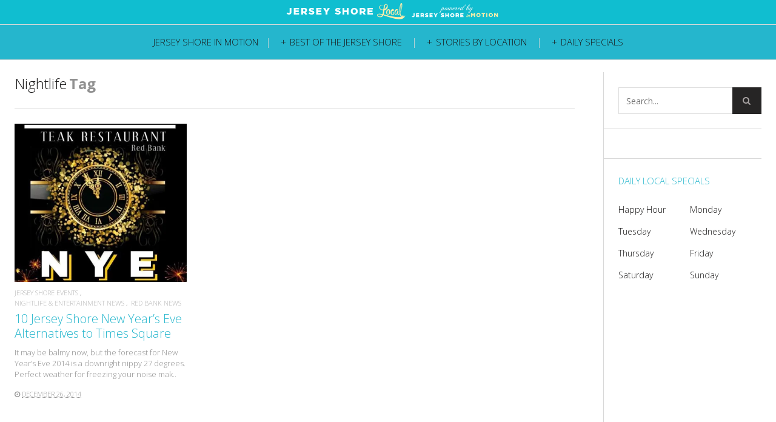

--- FILE ---
content_type: text/html; charset=UTF-8
request_url: https://blog.jerseyshoreinmotion.com/tag/nightlife/
body_size: 13024
content:
<!DOCTYPE html>
<!--[if lt IE 7]>
<html class="lt-ie9 lt-ie8 lt-ie7" lang="en-US"
 xmlns:fb="http://ogp.me/ns/fb#" itemscope itemtype="http://schema.org/WebPage"> <![endif]-->
<!--[if IE 7]>
<html class="lt-ie9 lt-ie8" lang="en-US"
 xmlns:fb="http://ogp.me/ns/fb#" itemscope itemtype="http://schema.org/WebPage"> <![endif]-->
<!--[if IE 8]>
<html class="lt-ie9" lang="en-US"
 xmlns:fb="http://ogp.me/ns/fb#" itemscope itemtype="http://schema.org/WebPage"> <![endif]-->
<!--[if IE 9]>
<html class="ie9" lang="en-US"
 xmlns:fb="http://ogp.me/ns/fb#" itemscope itemtype="http://schema.org/WebPage"> <![endif]-->
<!--[if gt IE 9]><!-->
<html lang="en-US"
 xmlns:fb="http://ogp.me/ns/fb#" itemscope itemtype="http://schema.org/WebPage"> <!--<![endif]-->
<head>
	<meta http-equiv="content-type" content="text/html; charset=UTF-8">
	<meta charset="UTF-8">
	<meta name="viewport" content="width=device-width, initial-scale=1">
	<meta http-equiv="X-UA-Compatible" content="IE=edge,chrome=1">
	<meta name="HandheldFriendly" content="True">
	<meta name="apple-touch-fullscreen" content="yes"/>
	<meta name="MobileOptimized" content="320">
	<meta name="apple-itunes-app" content="app-id=1199186389">
	<title>Nightlife Archives - Jersey Shore InMotion</title>
	<link rel="profile" href="http://gmpg.org/xfn/11">
	<link rel="pingback" href="https://blog.jerseyshoreinmotion.com/xmlrpc.php">
	<link href="https://fonts.googleapis.com" rel="preconnect" crossorigin><link href="https://fonts.gstatic.com" rel="preconnect" crossorigin><meta name='robots' content='index, follow, max-image-preview:large, max-snippet:-1, max-video-preview:-1' />
	<style>img:is([sizes="auto" i], [sizes^="auto," i]) { contain-intrinsic-size: 3000px 1500px }</style>
	
	<!-- This site is optimized with the Yoast SEO plugin v25.7 - https://yoast.com/wordpress/plugins/seo/ -->
	<link rel="canonical" href="https://blog.jerseyshoreinmotion.com/tag/nightlife/" />
	<meta property="og:locale" content="en_US" />
	<meta property="og:type" content="article" />
	<meta property="og:title" content="Nightlife Archives - Jersey Shore InMotion" />
	<meta property="og:url" content="https://www.jerseyshoreinmotion.com/News/tag/nightlife/" />
	<meta property="og:site_name" content="Jersey Shore InMotion" />
	<script type="application/ld+json" class="yoast-schema-graph">{"@context":"https://schema.org","@graph":[{"@type":"CollectionPage","@id":"https://blog.jerseyshoreinmotion.com/tag/nightlife/","url":"https://blog.jerseyshoreinmotion.com/tag/nightlife/","name":"Nightlife Archives - Jersey Shore InMotion","isPartOf":{"@id":"https://blog.jerseyshoreinmotion.com/#website"},"primaryImageOfPage":{"@id":"https://blog.jerseyshoreinmotion.com/tag/nightlife/#primaryimage"},"image":{"@id":"https://blog.jerseyshoreinmotion.com/tag/nightlife/#primaryimage"},"thumbnailUrl":"https://i0.wp.com/blog.jerseyshoreinmotion.com/wp-content/uploads/2014/12/10649664_10153001872628338_1776282905574854689_n1-e1419624989289.jpg?fit=598%2C549&ssl=1","breadcrumb":{"@id":"https://blog.jerseyshoreinmotion.com/tag/nightlife/#breadcrumb"},"inLanguage":"en-US"},{"@type":"ImageObject","inLanguage":"en-US","@id":"https://blog.jerseyshoreinmotion.com/tag/nightlife/#primaryimage","url":"https://i0.wp.com/blog.jerseyshoreinmotion.com/wp-content/uploads/2014/12/10649664_10153001872628338_1776282905574854689_n1-e1419624989289.jpg?fit=598%2C549&ssl=1","contentUrl":"https://i0.wp.com/blog.jerseyshoreinmotion.com/wp-content/uploads/2014/12/10649664_10153001872628338_1776282905574854689_n1-e1419624989289.jpg?fit=598%2C549&ssl=1","width":598,"height":549},{"@type":"BreadcrumbList","@id":"https://blog.jerseyshoreinmotion.com/tag/nightlife/#breadcrumb","itemListElement":[{"@type":"ListItem","position":1,"name":"Home","item":"https://blog.jerseyshoreinmotion.com/"},{"@type":"ListItem","position":2,"name":"Nightlife"}]},{"@type":"WebSite","@id":"https://blog.jerseyshoreinmotion.com/#website","url":"https://blog.jerseyshoreinmotion.com/","name":"Jersey Shore InMotion","description":"","potentialAction":[{"@type":"SearchAction","target":{"@type":"EntryPoint","urlTemplate":"https://blog.jerseyshoreinmotion.com/?s={search_term_string}"},"query-input":{"@type":"PropertyValueSpecification","valueRequired":true,"valueName":"search_term_string"}}],"inLanguage":"en-US"}]}</script>
	<!-- / Yoast SEO plugin. -->


<link rel='dns-prefetch' href='//ajax.googleapis.com' />
<link rel='dns-prefetch' href='//stats.wp.com' />
<link rel='dns-prefetch' href='//fonts.googleapis.com' />
<link rel='dns-prefetch' href='//jetpack.wordpress.com' />
<link rel='dns-prefetch' href='//s0.wp.com' />
<link rel='dns-prefetch' href='//public-api.wordpress.com' />
<link rel='dns-prefetch' href='//0.gravatar.com' />
<link rel='dns-prefetch' href='//1.gravatar.com' />
<link rel='dns-prefetch' href='//2.gravatar.com' />
<link rel='dns-prefetch' href='//widgets.wp.com' />
<link rel='preconnect' href='//i0.wp.com' />
<link rel='preconnect' href='//c0.wp.com' />
<link rel="alternate" type="application/rss+xml" title="Jersey Shore InMotion &raquo; Feed" href="https://blog.jerseyshoreinmotion.com/feed/" />
<link rel="alternate" type="application/rss+xml" title="Jersey Shore InMotion &raquo; Comments Feed" href="https://blog.jerseyshoreinmotion.com/comments/feed/" />
<script type="text/javascript" id="wpp-js" src="https://blog.jerseyshoreinmotion.com/wp-content/plugins/wordpress-popular-posts/assets/js/wpp.min.js?ver=7.3.3" data-sampling="0" data-sampling-rate="100" data-api-url="https://blog.jerseyshoreinmotion.com/wp-json/wordpress-popular-posts" data-post-id="0" data-token="e1e086166f" data-lang="0" data-debug="0"></script>
<link rel="alternate" type="application/rss+xml" title="Jersey Shore InMotion &raquo; Nightlife Tag Feed" href="https://blog.jerseyshoreinmotion.com/tag/nightlife/feed/" />
		<!-- This site uses the Google Analytics by MonsterInsights plugin v9.7.0 - Using Analytics tracking - https://www.monsterinsights.com/ -->
		<!-- Note: MonsterInsights is not currently configured on this site. The site owner needs to authenticate with Google Analytics in the MonsterInsights settings panel. -->
					<!-- No tracking code set -->
				<!-- / Google Analytics by MonsterInsights -->
		<script type="text/javascript">
/* <![CDATA[ */
window._wpemojiSettings = {"baseUrl":"https:\/\/s.w.org\/images\/core\/emoji\/16.0.1\/72x72\/","ext":".png","svgUrl":"https:\/\/s.w.org\/images\/core\/emoji\/16.0.1\/svg\/","svgExt":".svg","source":{"concatemoji":"https:\/\/blog.jerseyshoreinmotion.com\/wp-includes\/js\/wp-emoji-release.min.js?ver=6.8.3"}};
/*! This file is auto-generated */
!function(s,n){var o,i,e;function c(e){try{var t={supportTests:e,timestamp:(new Date).valueOf()};sessionStorage.setItem(o,JSON.stringify(t))}catch(e){}}function p(e,t,n){e.clearRect(0,0,e.canvas.width,e.canvas.height),e.fillText(t,0,0);var t=new Uint32Array(e.getImageData(0,0,e.canvas.width,e.canvas.height).data),a=(e.clearRect(0,0,e.canvas.width,e.canvas.height),e.fillText(n,0,0),new Uint32Array(e.getImageData(0,0,e.canvas.width,e.canvas.height).data));return t.every(function(e,t){return e===a[t]})}function u(e,t){e.clearRect(0,0,e.canvas.width,e.canvas.height),e.fillText(t,0,0);for(var n=e.getImageData(16,16,1,1),a=0;a<n.data.length;a++)if(0!==n.data[a])return!1;return!0}function f(e,t,n,a){switch(t){case"flag":return n(e,"\ud83c\udff3\ufe0f\u200d\u26a7\ufe0f","\ud83c\udff3\ufe0f\u200b\u26a7\ufe0f")?!1:!n(e,"\ud83c\udde8\ud83c\uddf6","\ud83c\udde8\u200b\ud83c\uddf6")&&!n(e,"\ud83c\udff4\udb40\udc67\udb40\udc62\udb40\udc65\udb40\udc6e\udb40\udc67\udb40\udc7f","\ud83c\udff4\u200b\udb40\udc67\u200b\udb40\udc62\u200b\udb40\udc65\u200b\udb40\udc6e\u200b\udb40\udc67\u200b\udb40\udc7f");case"emoji":return!a(e,"\ud83e\udedf")}return!1}function g(e,t,n,a){var r="undefined"!=typeof WorkerGlobalScope&&self instanceof WorkerGlobalScope?new OffscreenCanvas(300,150):s.createElement("canvas"),o=r.getContext("2d",{willReadFrequently:!0}),i=(o.textBaseline="top",o.font="600 32px Arial",{});return e.forEach(function(e){i[e]=t(o,e,n,a)}),i}function t(e){var t=s.createElement("script");t.src=e,t.defer=!0,s.head.appendChild(t)}"undefined"!=typeof Promise&&(o="wpEmojiSettingsSupports",i=["flag","emoji"],n.supports={everything:!0,everythingExceptFlag:!0},e=new Promise(function(e){s.addEventListener("DOMContentLoaded",e,{once:!0})}),new Promise(function(t){var n=function(){try{var e=JSON.parse(sessionStorage.getItem(o));if("object"==typeof e&&"number"==typeof e.timestamp&&(new Date).valueOf()<e.timestamp+604800&&"object"==typeof e.supportTests)return e.supportTests}catch(e){}return null}();if(!n){if("undefined"!=typeof Worker&&"undefined"!=typeof OffscreenCanvas&&"undefined"!=typeof URL&&URL.createObjectURL&&"undefined"!=typeof Blob)try{var e="postMessage("+g.toString()+"("+[JSON.stringify(i),f.toString(),p.toString(),u.toString()].join(",")+"));",a=new Blob([e],{type:"text/javascript"}),r=new Worker(URL.createObjectURL(a),{name:"wpTestEmojiSupports"});return void(r.onmessage=function(e){c(n=e.data),r.terminate(),t(n)})}catch(e){}c(n=g(i,f,p,u))}t(n)}).then(function(e){for(var t in e)n.supports[t]=e[t],n.supports.everything=n.supports.everything&&n.supports[t],"flag"!==t&&(n.supports.everythingExceptFlag=n.supports.everythingExceptFlag&&n.supports[t]);n.supports.everythingExceptFlag=n.supports.everythingExceptFlag&&!n.supports.flag,n.DOMReady=!1,n.readyCallback=function(){n.DOMReady=!0}}).then(function(){return e}).then(function(){var e;n.supports.everything||(n.readyCallback(),(e=n.source||{}).concatemoji?t(e.concatemoji):e.wpemoji&&e.twemoji&&(t(e.twemoji),t(e.wpemoji)))}))}((window,document),window._wpemojiSettings);
/* ]]> */
</script>
<link rel='stylesheet' id='customify-font-stylesheet-0-css' href='https://fonts.googleapis.com/css2?family=Open%20Sans:ital,wght@0,300;0,400;0,600;0,700;0,800;1,300;1,400;1,600;1,700;1,800&#038;display=swap' type='text/css' media='all' />
<link rel='stylesheet' id='google-webfonts-css' href='https://fonts.googleapis.com/css?family=Open+Sans%3A400italic%2C400%2C300%2C700&#038;ver=6.8.3' type='text/css' media='all' />
<link rel='stylesheet' id='wpgrade-main-style-css' href='https://blog.jerseyshoreinmotion.com/wp-content/themes/heap/theme-content/css/style.css?ver=201707250030' type='text/css' media='all' />
<style id='wpgrade-main-style-inline-css' type='text/css'>

    .container{
        max-width: 1603px;
    }

    .search__container{
        max-width: 1603px;
    }



 @media only screen and (min-width: 900px) {
   .sidebar--main {
        width: 285px;
   }

   .page-content.has-sidebar {
        margin-right: -285px;
   }

   .page-content.has-sidebar .page-content__wrapper {
        margin-right: 285px;
   }

   .page-content.has-sidebar:after{
        right: 285px;
   }
 }

 
@media screen and (min-width: 481px) and (max-width: 899px) {
    .mosaic__item  {
        width: 50%;
    }
}

@media screen and (min-width: 900px) and (max-width: 1249px) {
    .mosaic__item  {
        width: 33.33%;
    }
}

@media screen and (min-width: 1250px){
    .mosaic__item  {
        width: 33.33%;
    }
}


                        .site-title--image {
  margin: 0 auto;
  display: block; }
  @media only screen and (max-width: 899px) {
    .site-title--image {
      max-width: 50%; } }
  .site-title--image img {
    display: block;
    margin: 0 auto; }
    @media only screen and (max-width: 899px) {
      .site-title--image img {
        max-height: 200px !important;
            margin-left: -80px;
            min-width: 300px;
        padding: 12px 0; } }
    @media only screen and (min-width: 900px) {
      .site-title--image img {
        -moz-transition: max-height 0.15s ease-out;
        -o-transition: max-height 0.15s ease-out;
        -webkit-transition: max-height 0.15s ease-out;
        transition: max-height 0.15s ease-out; } 

@media only screen and (min-width: 900px) {
  .site-title--text {
    -moz-transition: font-size 0.15s;
    -o-transition: font-size 0.15s;
    -webkit-transition: font-size 0.15s;
    transition: font-size 0.15s; } 
  .article__title {
     margin-bottom: 10px !important; }
    }

.container {
    padding-top: 120px;
}

.header {
    padding-top:5px !important;
    padding-bottom:2px !important;
}

.alignnone {
  margin: 0px !important; }
  
.page-content {
    padding-top: 0px !important;
}  

.h6 {
    color: #1a1919 !important;
    font-weight: normal !important;
}
}                    

</style>
<link rel='stylesheet' id='404-style-css' href='https://blog.jerseyshoreinmotion.com/wp-content/themes/heap/theme-content/css/pages/404.css?ver=6.8.3' type='text/css' media='all' />
<style id='wp-emoji-styles-inline-css' type='text/css'>

	img.wp-smiley, img.emoji {
		display: inline !important;
		border: none !important;
		box-shadow: none !important;
		height: 1em !important;
		width: 1em !important;
		margin: 0 0.07em !important;
		vertical-align: -0.1em !important;
		background: none !important;
		padding: 0 !important;
	}
</style>
<link rel='stylesheet' id='wp-block-library-css' href='https://c0.wp.com/c/6.8.3/wp-includes/css/dist/block-library/style.min.css' type='text/css' media='all' />
<style id='classic-theme-styles-inline-css' type='text/css'>
/*! This file is auto-generated */
.wp-block-button__link{color:#fff;background-color:#32373c;border-radius:9999px;box-shadow:none;text-decoration:none;padding:calc(.667em + 2px) calc(1.333em + 2px);font-size:1.125em}.wp-block-file__button{background:#32373c;color:#fff;text-decoration:none}
</style>
<link rel='stylesheet' id='mediaelement-css' href='https://c0.wp.com/c/6.8.3/wp-includes/js/mediaelement/mediaelementplayer-legacy.min.css' type='text/css' media='all' />
<link rel='stylesheet' id='wp-mediaelement-css' href='https://c0.wp.com/c/6.8.3/wp-includes/js/mediaelement/wp-mediaelement.min.css' type='text/css' media='all' />
<style id='jetpack-sharing-buttons-style-inline-css' type='text/css'>
.jetpack-sharing-buttons__services-list{display:flex;flex-direction:row;flex-wrap:wrap;gap:0;list-style-type:none;margin:5px;padding:0}.jetpack-sharing-buttons__services-list.has-small-icon-size{font-size:12px}.jetpack-sharing-buttons__services-list.has-normal-icon-size{font-size:16px}.jetpack-sharing-buttons__services-list.has-large-icon-size{font-size:24px}.jetpack-sharing-buttons__services-list.has-huge-icon-size{font-size:36px}@media print{.jetpack-sharing-buttons__services-list{display:none!important}}.editor-styles-wrapper .wp-block-jetpack-sharing-buttons{gap:0;padding-inline-start:0}ul.jetpack-sharing-buttons__services-list.has-background{padding:1.25em 2.375em}
</style>
<style id='global-styles-inline-css' type='text/css'>
:root{--wp--preset--aspect-ratio--square: 1;--wp--preset--aspect-ratio--4-3: 4/3;--wp--preset--aspect-ratio--3-4: 3/4;--wp--preset--aspect-ratio--3-2: 3/2;--wp--preset--aspect-ratio--2-3: 2/3;--wp--preset--aspect-ratio--16-9: 16/9;--wp--preset--aspect-ratio--9-16: 9/16;--wp--preset--color--black: #000000;--wp--preset--color--cyan-bluish-gray: #abb8c3;--wp--preset--color--white: #ffffff;--wp--preset--color--pale-pink: #f78da7;--wp--preset--color--vivid-red: #cf2e2e;--wp--preset--color--luminous-vivid-orange: #ff6900;--wp--preset--color--luminous-vivid-amber: #fcb900;--wp--preset--color--light-green-cyan: #7bdcb5;--wp--preset--color--vivid-green-cyan: #00d084;--wp--preset--color--pale-cyan-blue: #8ed1fc;--wp--preset--color--vivid-cyan-blue: #0693e3;--wp--preset--color--vivid-purple: #9b51e0;--wp--preset--gradient--vivid-cyan-blue-to-vivid-purple: linear-gradient(135deg,rgba(6,147,227,1) 0%,rgb(155,81,224) 100%);--wp--preset--gradient--light-green-cyan-to-vivid-green-cyan: linear-gradient(135deg,rgb(122,220,180) 0%,rgb(0,208,130) 100%);--wp--preset--gradient--luminous-vivid-amber-to-luminous-vivid-orange: linear-gradient(135deg,rgba(252,185,0,1) 0%,rgba(255,105,0,1) 100%);--wp--preset--gradient--luminous-vivid-orange-to-vivid-red: linear-gradient(135deg,rgba(255,105,0,1) 0%,rgb(207,46,46) 100%);--wp--preset--gradient--very-light-gray-to-cyan-bluish-gray: linear-gradient(135deg,rgb(238,238,238) 0%,rgb(169,184,195) 100%);--wp--preset--gradient--cool-to-warm-spectrum: linear-gradient(135deg,rgb(74,234,220) 0%,rgb(151,120,209) 20%,rgb(207,42,186) 40%,rgb(238,44,130) 60%,rgb(251,105,98) 80%,rgb(254,248,76) 100%);--wp--preset--gradient--blush-light-purple: linear-gradient(135deg,rgb(255,206,236) 0%,rgb(152,150,240) 100%);--wp--preset--gradient--blush-bordeaux: linear-gradient(135deg,rgb(254,205,165) 0%,rgb(254,45,45) 50%,rgb(107,0,62) 100%);--wp--preset--gradient--luminous-dusk: linear-gradient(135deg,rgb(255,203,112) 0%,rgb(199,81,192) 50%,rgb(65,88,208) 100%);--wp--preset--gradient--pale-ocean: linear-gradient(135deg,rgb(255,245,203) 0%,rgb(182,227,212) 50%,rgb(51,167,181) 100%);--wp--preset--gradient--electric-grass: linear-gradient(135deg,rgb(202,248,128) 0%,rgb(113,206,126) 100%);--wp--preset--gradient--midnight: linear-gradient(135deg,rgb(2,3,129) 0%,rgb(40,116,252) 100%);--wp--preset--font-size--small: 13px;--wp--preset--font-size--medium: 20px;--wp--preset--font-size--large: 36px;--wp--preset--font-size--x-large: 42px;--wp--preset--spacing--20: 0.44rem;--wp--preset--spacing--30: 0.67rem;--wp--preset--spacing--40: 1rem;--wp--preset--spacing--50: 1.5rem;--wp--preset--spacing--60: 2.25rem;--wp--preset--spacing--70: 3.38rem;--wp--preset--spacing--80: 5.06rem;--wp--preset--shadow--natural: 6px 6px 9px rgba(0, 0, 0, 0.2);--wp--preset--shadow--deep: 12px 12px 50px rgba(0, 0, 0, 0.4);--wp--preset--shadow--sharp: 6px 6px 0px rgba(0, 0, 0, 0.2);--wp--preset--shadow--outlined: 6px 6px 0px -3px rgba(255, 255, 255, 1), 6px 6px rgba(0, 0, 0, 1);--wp--preset--shadow--crisp: 6px 6px 0px rgba(0, 0, 0, 1);}:where(.is-layout-flex){gap: 0.5em;}:where(.is-layout-grid){gap: 0.5em;}body .is-layout-flex{display: flex;}.is-layout-flex{flex-wrap: wrap;align-items: center;}.is-layout-flex > :is(*, div){margin: 0;}body .is-layout-grid{display: grid;}.is-layout-grid > :is(*, div){margin: 0;}:where(.wp-block-columns.is-layout-flex){gap: 2em;}:where(.wp-block-columns.is-layout-grid){gap: 2em;}:where(.wp-block-post-template.is-layout-flex){gap: 1.25em;}:where(.wp-block-post-template.is-layout-grid){gap: 1.25em;}.has-black-color{color: var(--wp--preset--color--black) !important;}.has-cyan-bluish-gray-color{color: var(--wp--preset--color--cyan-bluish-gray) !important;}.has-white-color{color: var(--wp--preset--color--white) !important;}.has-pale-pink-color{color: var(--wp--preset--color--pale-pink) !important;}.has-vivid-red-color{color: var(--wp--preset--color--vivid-red) !important;}.has-luminous-vivid-orange-color{color: var(--wp--preset--color--luminous-vivid-orange) !important;}.has-luminous-vivid-amber-color{color: var(--wp--preset--color--luminous-vivid-amber) !important;}.has-light-green-cyan-color{color: var(--wp--preset--color--light-green-cyan) !important;}.has-vivid-green-cyan-color{color: var(--wp--preset--color--vivid-green-cyan) !important;}.has-pale-cyan-blue-color{color: var(--wp--preset--color--pale-cyan-blue) !important;}.has-vivid-cyan-blue-color{color: var(--wp--preset--color--vivid-cyan-blue) !important;}.has-vivid-purple-color{color: var(--wp--preset--color--vivid-purple) !important;}.has-black-background-color{background-color: var(--wp--preset--color--black) !important;}.has-cyan-bluish-gray-background-color{background-color: var(--wp--preset--color--cyan-bluish-gray) !important;}.has-white-background-color{background-color: var(--wp--preset--color--white) !important;}.has-pale-pink-background-color{background-color: var(--wp--preset--color--pale-pink) !important;}.has-vivid-red-background-color{background-color: var(--wp--preset--color--vivid-red) !important;}.has-luminous-vivid-orange-background-color{background-color: var(--wp--preset--color--luminous-vivid-orange) !important;}.has-luminous-vivid-amber-background-color{background-color: var(--wp--preset--color--luminous-vivid-amber) !important;}.has-light-green-cyan-background-color{background-color: var(--wp--preset--color--light-green-cyan) !important;}.has-vivid-green-cyan-background-color{background-color: var(--wp--preset--color--vivid-green-cyan) !important;}.has-pale-cyan-blue-background-color{background-color: var(--wp--preset--color--pale-cyan-blue) !important;}.has-vivid-cyan-blue-background-color{background-color: var(--wp--preset--color--vivid-cyan-blue) !important;}.has-vivid-purple-background-color{background-color: var(--wp--preset--color--vivid-purple) !important;}.has-black-border-color{border-color: var(--wp--preset--color--black) !important;}.has-cyan-bluish-gray-border-color{border-color: var(--wp--preset--color--cyan-bluish-gray) !important;}.has-white-border-color{border-color: var(--wp--preset--color--white) !important;}.has-pale-pink-border-color{border-color: var(--wp--preset--color--pale-pink) !important;}.has-vivid-red-border-color{border-color: var(--wp--preset--color--vivid-red) !important;}.has-luminous-vivid-orange-border-color{border-color: var(--wp--preset--color--luminous-vivid-orange) !important;}.has-luminous-vivid-amber-border-color{border-color: var(--wp--preset--color--luminous-vivid-amber) !important;}.has-light-green-cyan-border-color{border-color: var(--wp--preset--color--light-green-cyan) !important;}.has-vivid-green-cyan-border-color{border-color: var(--wp--preset--color--vivid-green-cyan) !important;}.has-pale-cyan-blue-border-color{border-color: var(--wp--preset--color--pale-cyan-blue) !important;}.has-vivid-cyan-blue-border-color{border-color: var(--wp--preset--color--vivid-cyan-blue) !important;}.has-vivid-purple-border-color{border-color: var(--wp--preset--color--vivid-purple) !important;}.has-vivid-cyan-blue-to-vivid-purple-gradient-background{background: var(--wp--preset--gradient--vivid-cyan-blue-to-vivid-purple) !important;}.has-light-green-cyan-to-vivid-green-cyan-gradient-background{background: var(--wp--preset--gradient--light-green-cyan-to-vivid-green-cyan) !important;}.has-luminous-vivid-amber-to-luminous-vivid-orange-gradient-background{background: var(--wp--preset--gradient--luminous-vivid-amber-to-luminous-vivid-orange) !important;}.has-luminous-vivid-orange-to-vivid-red-gradient-background{background: var(--wp--preset--gradient--luminous-vivid-orange-to-vivid-red) !important;}.has-very-light-gray-to-cyan-bluish-gray-gradient-background{background: var(--wp--preset--gradient--very-light-gray-to-cyan-bluish-gray) !important;}.has-cool-to-warm-spectrum-gradient-background{background: var(--wp--preset--gradient--cool-to-warm-spectrum) !important;}.has-blush-light-purple-gradient-background{background: var(--wp--preset--gradient--blush-light-purple) !important;}.has-blush-bordeaux-gradient-background{background: var(--wp--preset--gradient--blush-bordeaux) !important;}.has-luminous-dusk-gradient-background{background: var(--wp--preset--gradient--luminous-dusk) !important;}.has-pale-ocean-gradient-background{background: var(--wp--preset--gradient--pale-ocean) !important;}.has-electric-grass-gradient-background{background: var(--wp--preset--gradient--electric-grass) !important;}.has-midnight-gradient-background{background: var(--wp--preset--gradient--midnight) !important;}.has-small-font-size{font-size: var(--wp--preset--font-size--small) !important;}.has-medium-font-size{font-size: var(--wp--preset--font-size--medium) !important;}.has-large-font-size{font-size: var(--wp--preset--font-size--large) !important;}.has-x-large-font-size{font-size: var(--wp--preset--font-size--x-large) !important;}
:where(.wp-block-post-template.is-layout-flex){gap: 1.25em;}:where(.wp-block-post-template.is-layout-grid){gap: 1.25em;}
:where(.wp-block-columns.is-layout-flex){gap: 2em;}:where(.wp-block-columns.is-layout-grid){gap: 2em;}
:root :where(.wp-block-pullquote){font-size: 1.5em;line-height: 1.6;}
</style>
<link rel='stylesheet' id='pixlikes-plugin-styles-css' href='https://blog.jerseyshoreinmotion.com/wp-content/plugins/pixlikes/css/public.css?ver=1.0.0' type='text/css' media='all' />
<style id='pixlikes-plugin-styles-inline-css' type='text/css'>
.animate i:after {-webkit-transition: all 1000ms;-moz-transition: all 1000ms;-o-transition: all 1000ms;transition: all 1000ms; }
</style>
<link rel='stylesheet' id='wordpress-popular-posts-css-css' href='https://blog.jerseyshoreinmotion.com/wp-content/plugins/wordpress-popular-posts/assets/css/wpp.css?ver=7.3.3' type='text/css' media='all' />
<link rel='stylesheet' id='jetpack_likes-css' href='https://c0.wp.com/p/jetpack/14.9.1/modules/likes/style.css' type='text/css' media='all' />
<link rel='stylesheet' id='flick-css' href='https://blog.jerseyshoreinmotion.com/wp-content/plugins/mailchimp/assets/css/flick/flick.css?ver=2.0.0' type='text/css' media='all' />
<link rel='stylesheet' id='mailchimp_sf_main_css-css' href='https://blog.jerseyshoreinmotion.com/wp-content/plugins/mailchimp/assets/css/frontend.css?ver=2.0.0' type='text/css' media='all' />
<script type="text/javascript" src="https://c0.wp.com/c/6.8.3/wp-includes/js/jquery/jquery.min.js" id="jquery-core-js"></script>
<script type="text/javascript" src="https://c0.wp.com/c/6.8.3/wp-includes/js/jquery/jquery-migrate.min.js" id="jquery-migrate-js"></script>
<script type="text/javascript" src="https://blog.jerseyshoreinmotion.com/wp-content/themes/heap/theme-content/js/vendor/modernizr.min.js?ver=6.8.3" id="modernizr-js"></script>
<script type="text/javascript" src="https://ajax.googleapis.com/ajax/libs/webfont/1.5.3/webfont.js?ver=6.8.3" id="webfont-script-js"></script>
<link rel="https://api.w.org/" href="https://blog.jerseyshoreinmotion.com/wp-json/" /><link rel="alternate" title="JSON" type="application/json" href="https://blog.jerseyshoreinmotion.com/wp-json/wp/v2/tags/649" /><link rel="EditURI" type="application/rsd+xml" title="RSD" href="https://blog.jerseyshoreinmotion.com/xmlrpc.php?rsd" />
<!-- Start Alexa Certify Javascript -->
<script type="text/javascript">
_atrk_opts = { atrk_acct:"Y/aUm1a4KM+2cv", domain:"jerseyshoreinmotion.com",dynamic: true};
(function() { var as = document.createElement('script'); as.type = 'text/javascript'; as.async = true; as.src = "https://d31qbv1cthcecs.cloudfront.net/atrk.js"; var s = document.getElementsByTagName('script')[0];s.parentNode.insertBefore(as, s); })();
</script>
<noscript><img src="https://d5nxst8fruw4z.cloudfront.net/atrk.gif?account=Y/aUm1a4KM+2cv" style="display:none" height="1" width="1" alt="" /></noscript>
<!-- End Alexa Certify Javascript -->  <!-- auto ad code generated by Easy Google AdSense plugin v1.0.13 --><script async src="https://pagead2.googlesyndication.com/pagead/js/adsbygoogle.js?client=ca-pub-8632407823832395" crossorigin="anonymous"></script><!-- Easy Google AdSense plugin --><meta property="fb:app_id" content="787808747970568"/>	<style>img#wpstats{display:none}</style>
		            <style id="wpp-loading-animation-styles">@-webkit-keyframes bgslide{from{background-position-x:0}to{background-position-x:-200%}}@keyframes bgslide{from{background-position-x:0}to{background-position-x:-200%}}.wpp-widget-block-placeholder,.wpp-shortcode-placeholder{margin:0 auto;width:60px;height:3px;background:#dd3737;background:linear-gradient(90deg,#dd3737 0%,#571313 10%,#dd3737 100%);background-size:200% auto;border-radius:3px;-webkit-animation:bgslide 1s infinite linear;animation:bgslide 1s infinite linear}</style>
            <link rel='icon' href="http://blog.jerseyshoreinmotion.com/wp-content/uploads/2015/09/jersey-fav.png" >
<link rel="apple-touch-icon" href="http://blog.jerseyshoreinmotion.com/wp-content/uploads/2015/09/jersey-fav.png" >
<meta name="msapplication-TileColor" content="#f01d4f">
<meta name="msapplication-TileImage" content="http://blog.jerseyshoreinmotion.com/wp-content/uploads/2015/09/jersey-fav.png" >
<link rel="canonical" href="https://blog.jerseyshoreinmotion.com/tag/nightlife/" />
<!-- facebook open graph stuff -->
<meta property="og:site_name" content="Jersey Shore InMotion"/>
<meta property="og:url" content="https://blog.jerseyshoreinmotion.com/tag/nightlife/"/>
<meta property="og:title" content="Nightlife Archives - Jersey Shore InMotion" />
<!-- end facebook open graph --><!-- google +1 tags -->

<!-- end google +1 tags --><link rel="icon" href="https://i0.wp.com/blog.jerseyshoreinmotion.com/wp-content/uploads/2019/07/cropped-jsim_logo.jpg?fit=32%2C32&#038;ssl=1" sizes="32x32" />
<link rel="icon" href="https://i0.wp.com/blog.jerseyshoreinmotion.com/wp-content/uploads/2019/07/cropped-jsim_logo.jpg?fit=192%2C192&#038;ssl=1" sizes="192x192" />
<link rel="apple-touch-icon" href="https://i0.wp.com/blog.jerseyshoreinmotion.com/wp-content/uploads/2019/07/cropped-jsim_logo.jpg?fit=180%2C180&#038;ssl=1" />
<meta name="msapplication-TileImage" content="https://i0.wp.com/blog.jerseyshoreinmotion.com/wp-content/uploads/2019/07/cropped-jsim_logo.jpg?fit=270%2C270&#038;ssl=1" />
			<style id="customify_output_style">
				.header { background-color: #10bed0; }


.site-title--image img { max-height: 61px; }
body { background-color: #ffffff; }
body {background-image: none;}

.container { background-color: #ffffff; }
.container {background-image: none;}

.container, .search__container, .site-header__container, .header--sticky .site-header__container { max-width: 1603px; }
.navigation a { font-size: 15px; }
.navigation a { letter-spacing: 0px; }
.navigation a { text-transform: uppercase; }
.nav--main > .menu-item > a { text-decoration: none; }
body, .article, .single .main, .page .main,
 .comment__content,
 .footer__widget-area { font-size: 15px; }
body { line-height: 1.4; }
a, a:hover, .link--light:hover,
 .text-link:hover,
 .wpgrade_popular_posts .article__category:hover,
 .meta-list a.btn:hover,
 .meta-list a.comments_add-comment:hover,
 .meta-list .form-submit a#comment-submit:hover,
 .form-submit .meta-list a#comment-submit:hover,
 .meta-list .widget_tag_cloud a:hover,
 .widget_tag_cloud .meta-list a:hover,
 .meta-list a.load-more__button:hover,
 .article__comments-number:hover,
 .author__social-link:hover,
 .article-archive .article__categories a:hover,
 .link--dark:hover,
 .nav--main a:hover,
 .comment__author-name a:hover,
 .author__title a:hover,
 .site-title--small a:hover,
 .site-header__menu a:hover,
 .widget a:hover,
 .article-archive--quote blockquote:before,
 .menu-item-has-children:hover > a,
 ol.breadcrumb a:hover,
 a:hover > .pixcode--icon,
 .tabs__nav a.current, .tabs__nav a:hover,
 .quote--single-featured:before,
 .price ins, .price > span,
 .shop-categories a.active { color: #25b6cd; }
.pagination .pagination-item--current span,
 .pagination li a:hover,
 .pagination li span:hover,
 .rsNavSelected,
 .progressbar__progress,
 .comments_add-comment:hover,
 .form-submit #comment-submit:hover,
 .widget_tag_cloud a:hover,
 .btn--primary,
 .comments_add-comment,
 .form-submit #comment-submit,
 a:hover > .pixcode--icon.circle,
 a:hover > .pixcode--icon.square,
 .btn--add-to-cart,
 .wpcf7-form-control.wpcf7-submit,
 .pagination--archive ol li a:hover,
 .btn:hover,
 .comments_add-comment:hover,
 .form-submit #comment-submit:hover,
 .widget_tag_cloud a:hover,
 .load-more__button:hover,
 #review-submit:hover, body.woocommerce div.woocommerce-message .button:hover,
 td.actions input.button:hover, form.shipping_calculator button.button:hover,
 body.woocommerce-page input.button:hover,
 body.woocommerce #content input.button.alt:hover,
 body.woocommerce #respond input#submit.alt:hover,
 body.woocommerce a.button.alt:hover,
 body.woocommerce button.button.alt:hover,
 body.woocommerce input.button.alt:hover,
 body.woocommerce-page #content input.button.alt:hover,
 body.woocommerce-page #respond input#submit.alt:hover,
 body.woocommerce-page a.button.alt:hover,
 body.woocommerce-page button.button.alt:hover,
 body.woocommerce-page input.button.alt:hover { background-color: #25b6cd; }
select:focus, textarea:focus, input[type="text"]:focus, input[type="password"]:focus, input[type="datetime"]:focus, input[type="datetime-local"]:focus, input[type="date"]:focus, input[type="month"]:focus, input[type="time"]:focus, input[type="week"]:focus, input[type="number"]:focus, input[type="email"]:focus, input[type="url"]:focus, input[type="search"]:focus, input[type="tel"]:focus, input[type="color"]:focus, .form-control:focus { outline-color: #25b6cd; }
body { color: #2b2b2b; }
h1, h2, h3, h4, h5, h6, h1 a, h2 a, h3 a, h4 a, h5 a, h6 a, .article-archive .article__title a, .article-archive .article__title a:hover { color: #25b6cd; }

@media screen and (min-width: 900px) { 

	.navigation--main { background-color: #25b6cd; }

	.nav--main > .menu-item > a { padding-left: 6px; }

	.nav--main > .menu-item > a { padding-top: 8px; }

	.container { padding-left: 24px; }

}

@media  screen and (min-width: 900px) { 

	.header { padding-top: 12px; }

	.container { padding-right: 24px; }

}

@media screen and (min-width: 900px)  { 

	.header { padding-bottom: 12px; }

	.nav--main > .menu-item > a { padding-right: 6px; }

	.nav--main > .menu-item > a { padding-bottom: 8px; }

}

@media  screen and (min-width: 900px)  { 

	.nav--main > .menu-item > a { margin-right: 6px; }

	.nav--main > .menu-item > a { margin-top: 8px; }

}

@media  screen and (min-width : 900px)  { 

	.nav--main > .menu-item > a { margin-left: 6px; }

	.nav--main > .menu-item > a { margin-bottom: 8px; }

}

@media  only screen and (min-width: 900px) { 

	.sidebar--main { width: 260px; }

}

@media only screen and (min-width: 900px)  { 

	.page-content.has-sidebar:after { right: 260px; }

}

@media only screen and (min-width : 900px )  { 

	.page-content.has-sidebar .page-content__wrapper { margin-right: 260px; }

}

@media  only screen and (min-width : 900px )  { 

	.page-content.has-sidebar{
		margin-right: -260px;
}

}

@media @media only screen and (min-width: 900px) { 

	.nav--main li:hover, .nav--main li.current-menu-item { border-bottom-color: #25b6cd; }

}

@media  @media only screen and (min-width: 900px) { 

	.back-to-top a:hover:after, .back-to-top a:hover:before { border-color: #25b6cd; }

}

@media @media only screen and (min-width: 1201px) { 

	.team-member__profile{
		background: rgba(37,182,205, 0.5);
}

}
			</style>
			<style id="customify_fonts_output">
	
h1, h2, h3, h4, h5, h6, hgroup, h1 a, h2 a, h3 a, h4 a, h5 a, h6 a, blockquote, .tabs__nav, .popular-posts__time, .pagination li a, .pagination li span {
font-family: "Open Sans";
font-weight: 300;
}


.navigation a {
font-family: "Open Sans";
font-weight: 300;
}


html, .wp-caption-text, .small-link, .post-nav-link__label, .author__social-link, .comment__links, .score__desc {
font-family: "Open Sans";
font-weight: 300;
}

</style>
			<style type="text/css" title="dynamic-css" class="options-output">.header{background-repeat:no-repeat;background-size:cover;background-attachment:inherit;background-position:center center;background-image:url('http://contactsmotion.wpengine.com/wp-content/uploads/2015/08/header2.png');}.navigation{background-position:left top;}</style><script type="text/javascript">
;(function($){
                                            
})(jQuery);
</script>
</head>

<body class="archive tag tag-nightlife tag-649 wp-theme-heap header--sticky nav-separator-bars nav-dropdown-plus nav-scroll-show"   data-smoothscrolling  >
<!--[if lt IE 7]>
<p class="chromeframe">You are using an <strong>outdated</strong> browser. Please <a href="http://browsehappy.com/">upgrade
	your browser</a> or <a href="http://www.google.com/chromeframe/?redirect=true">activate Google Chrome Frame</a> to
	improve your experience.</p>
<![endif]-->
<div class="wrapper  js-wrapper" id="page">
		<header class="site-header">
		<div class="site-header__wrapper  js-sticky  header--active  visible">
			<div class="site-header__container">
				
				<div class="header flexbox">
					<div class="header-component  header-component--left">
						<ul class="nav  site-header__menu">
							<li class="menu-trigger">
								<a href="#" class="js-nav-trigger">
									<i class="icon-reorder"></i>
								</a>
							</li>
													</ul>
					</div>
					<div class="header-component  header-component--center header-transition--image-to-text">
						<div class="site-header__branding">
		<h1 class="site-title site-title--image">
		<a class="site-logo  site-logo--image   " href="https://blog.jerseyshoreinmotion.com" title="Jersey Shore InMotion" rel="home">
						<img src="https://blog.jerseyshoreinmotion.com/wp-content/uploads/2016/08/blog-logo3.png"  rel="logo" alt="Jersey Shore InMotion"/>
		</a>
	</h1>
		<p class="site-header__description"></p>
</div>

<h1 class="site-title  site-title--small"><a href="https://blog.jerseyshoreinmotion.com">Jersey Shore InMotion</a></h1>
					</div>
					<div class="header-component  header-component--right">
						<ul class="nav  site-header__menu">
													</ul>
					</div>
				</div>

									<nav class="navigation  navigation--main" id="js-navigation--main">
						<h2 class="accessibility">Primary Navigation</h2>
						<ul id="menu-newblog" class="nav--main"><li id="menu-item-11891" class="menu-item menu-item-type-custom menu-item-object-custom menu-item-11891"><a href="http://www.jerseyshoreinmotion.com">Jersey Shore In Motion</a></li>
<li id="menu-item-4791" class="menu-item menu-item-type-taxonomy menu-item-object-category menu-item-has-children menu-parent-item  hidden menu-item-4791"><a href="https://blog.jerseyshoreinmotion.com/category/best-of/">BEST OF THE JERSEY SHORE</a>
<ul class="sub-menu">
	<li id="menu-item-4793" class="menu-item menu-item-type-taxonomy menu-item-object-category menu-item-4793"><a href="https://blog.jerseyshoreinmotion.com/category/best-of/eat-local/">Eat Local</a></li>
	<li id="menu-item-4792" class="menu-item menu-item-type-taxonomy menu-item-object-category menu-item-4792"><a href="https://blog.jerseyshoreinmotion.com/category/best-of/drink-local/">Drink Local</a></li>
	<li id="menu-item-4794" class="menu-item menu-item-type-taxonomy menu-item-object-category menu-item-4794"><a href="https://blog.jerseyshoreinmotion.com/category/best-of/play-local/">Play Local</a></li>
	<li id="menu-item-4795" class="menu-item menu-item-type-taxonomy menu-item-object-category menu-item-4795"><a href="https://blog.jerseyshoreinmotion.com/category/best-of/shop-local/">Shop Local</a></li>
</ul>
</li>
<li id="menu-item-4796" class="menu-item menu-item-type-custom menu-item-object-custom menu-item-home menu-item-has-children menu-parent-item  hidden menu-item-4796"><a href="http://blog.jerseyshoreinmotion.com/">Stories By Location</a>
<ul class="sub-menu">
	<li id="menu-item-4799" class="menu-item menu-item-type-taxonomy menu-item-object-category menu-item-4799"><a href="https://blog.jerseyshoreinmotion.com/category/local-jersey-shore-news/monmouth-county/">Monmouth County</a></li>
	<li id="menu-item-4800" class="menu-item menu-item-type-taxonomy menu-item-object-category menu-item-4800"><a href="https://blog.jerseyshoreinmotion.com/category/local-jersey-shore-news/ocean-county/">Ocean County</a></li>
	<li id="menu-item-4797" class="menu-item menu-item-type-taxonomy menu-item-object-category menu-item-4797"><a href="https://blog.jerseyshoreinmotion.com/category/local-jersey-shore-news/atlantic-county/">Atlantic County</a></li>
	<li id="menu-item-4798" class="menu-item menu-item-type-taxonomy menu-item-object-category menu-item-4798"><a href="https://blog.jerseyshoreinmotion.com/category/local-jersey-shore-news/cape-may-county/">Cape May County</a></li>
</ul>
</li>
<li id="menu-item-2505" class="menu-item menu-item-type-post_type menu-item-object-page menu-item-has-children menu-parent-item  hidden menu-item-2505"><a href="https://blog.jerseyshoreinmotion.com/daily-specials/">Daily Specials</a>
<ul class="sub-menu">
	<li id="menu-item-11962" class="menu-item menu-item-type-custom menu-item-object-custom menu-item-11962"><a href="http://www.jerseyshoreinmotion.com/Category/HappyHour">Happy Hour</a></li>
	<li id="menu-item-11963" class="menu-item menu-item-type-custom menu-item-object-custom menu-item-11963"><a href="http://www.jerseyshoreinmotion.com/Category/Monday">Monday</a></li>
	<li id="menu-item-11964" class="menu-item menu-item-type-custom menu-item-object-custom menu-item-11964"><a href="http://www.jerseyshoreinmotion.com/Category/Tuesday">Tuesday</a></li>
	<li id="menu-item-11965" class="menu-item menu-item-type-custom menu-item-object-custom menu-item-11965"><a href="http://www.jerseyshoreinmotion.com/Category/Wednesday">Wednesday</a></li>
	<li id="menu-item-11966" class="menu-item menu-item-type-custom menu-item-object-custom menu-item-11966"><a href="http://www.jerseyshoreinmotion.com/Category/Thursday">Thursday</a></li>
	<li id="menu-item-11967" class="menu-item menu-item-type-custom menu-item-object-custom menu-item-11967"><a href="http://www.jerseyshoreinmotion.com/Category/Friday">Friday</a></li>
	<li id="menu-item-11968" class="menu-item menu-item-type-custom menu-item-object-custom menu-item-11968"><a href="http://www.jerseyshoreinmotion.com/Category/Saturday">Saturday</a></li>
	<li id="menu-item-11969" class="menu-item menu-item-type-custom menu-item-object-custom menu-item-11969"><a href="http://www.jerseyshoreinmotion.com/Category/Sunday">Sunday</a></li>
</ul>
</li>
</ul>					</nav><!-- .navigation  .navigation- -main -->
							</div><!-- .site-header__container -->
		</div><!-- .site-header__wrapper -->
	</header><!-- .site-header -->
	<div class="container  js-container">
		<section class="content">

<div class="page-content  blog-archive blog-archive--masonry-full  has-sidebar inf_scroll">
	<div class="page-content__wrapper">					<div class="heading headin--main">
				<h2 class="hN">Nightlife</h2>
				<span class="archive__side-title beta">Tag</span>
			</div>
			<hr class="separator" />
		
		<div class="mosaic-wrapper">
		<div class="mosaic  infinite_scroll infinite_scroll_with_button" data-maxpages="1">
				
<article class="mosaic__item article-archive article-archive--masonry has-thumbnail post-1431 post type-post status-publish format-standard has-post-thumbnail hentry category-local-jersey-shore-events category-nightlife_entertainment category-redbank tag-monmouth-county tag-new-years-eve-2015 tag-nightlife tag-ocean-county tag-ocean-county-events tag-red-bank tag-seaside-heights">
			
<header class="article__header">
			<div class="article__featured-image" style="padding-top: 91.75%">
			<a href="https://blog.jerseyshoreinmotion.com/2014/12/10-jersey-shore-new-years-eve-alternatives-to-times-square/">
				<img src="https://i0.wp.com/blog.jerseyshoreinmotion.com/wp-content/uploads/2014/12/10649664_10153001872628338_1776282905574854689_n1-e1419624989289.jpg?fit=400%2C367&ssl=1" alt="10 Jersey Shore New Year’s Eve Alternatives to Times Square"/>

				<div class="article__featured-image-meta">
					<div class="flexbox">
						<div class="flexbox__item">
							<hr class="separator"/>
							<span class="read-more">Read more</span>
							<hr class="separator"/>
						</div>
					</div>
				</div>
			</a>
		</div>
				<ol class="nav  article__categories">
									<li>
						<a href="https://blog.jerseyshoreinmotion.com/category/local-jersey-shore-events/" title="View all posts in Jersey Shore Events" rel="tag">
							Jersey Shore Events						</a>
					</li>
									<li>
						<a href="https://blog.jerseyshoreinmotion.com/category/nightlife_entertainment/" title="View all posts in Nightlife &amp; Entertainment News" rel="tag">
							Nightlife &amp; Entertainment News						</a>
					</li>
									<li>
						<a href="https://blog.jerseyshoreinmotion.com/category/redbank/" title="View all posts in Red Bank News" rel="tag">
							Red Bank News						</a>
					</li>
							</ol>
				<h3 class="article__title entry-title">
			<a href="https://blog.jerseyshoreinmotion.com/2014/12/10-jersey-shore-new-years-eve-alternatives-to-times-square/" rel="bookmark">10 Jersey Shore New Year’s Eve Alternatives to Times Square</a>
		</h3>
		<span class="vcard author"><span class="fn"><span class="value-title" title="Jersey Shore InMotion Staff"></span></span></span>
</header>		<section  class="article__content entry-summary">
			<a href="https://blog.jerseyshoreinmotion.com/2014/12/10-jersey-shore-new-years-eve-alternatives-to-times-square/">
				<p>It may be balmy now, but the forecast for New Year’s Eve 2014 is a downright nippy 27 degrees. Perfect weather for freezing your noise mak..</p>
			</a>
		</section>
		<footer class="article__meta">
					<span class="meta-box  article__date">
					<i class="icon-time"></i>
					<span class="meta-text"><abbr class="published updated" title="2014-12-26T16:20:46-05:00">December 26, 2014</abbr></span>
			</span>
		</footer>	</article>		</div><!-- .mosaic -->
	</div><!-- .mosaic__wrapper -->
	<!-- Pagination -->
			</div><!-- .page-content__wrapper --></div><!-- .page-content -->
		<aside class="sidebar  sidebar--main">
		<div id="search-3" class="widget widget--sidebar-blog widget_search"><form class="form-search" method="get" action="https://blog.jerseyshoreinmotion.com/" role="search">
    <input class="search-query" type="text" name="s" id="s" placeholder="Search..." autocomplete="off" value="" /><!--
    --><button class="btn search-submit" id="searchsubmit"><i class="icon-search"></i></button>
</form></div>
<div id="wpp-2" class="widget widget--sidebar-blog popular-posts">

</div>
<div id="nav_menu-2" class="widget widget--sidebar-blog widget_nav_menu"><h3 class="widget__title widget--sidebar-blog__title">Daily Local Specials</h3><div class="menu-sidebardaily-container"><ul id="menu-sidebardaily" class="menu"><li id="menu-item-11950" class="menu-item menu-item-type-custom menu-item-object-custom menu-item-11950"><a href="http://www.jerseyshoreinmotion.com/Category/HappyHour">Happy Hour</a></li>
<li id="menu-item-11948" class="menu-item menu-item-type-custom menu-item-object-custom menu-item-11948"><a href="http://www.jerseyshoreinmotion.com/Category/Monday">Monday</a></li>
<li id="menu-item-11949" class="menu-item menu-item-type-custom menu-item-object-custom menu-item-11949"><a href="http://www.jerseyshoreinmotion.com/Category/Tuesday">Tuesday</a></li>
<li id="menu-item-11943" class="menu-item menu-item-type-custom menu-item-object-custom menu-item-11943"><a href="http://www.jerseyshoreinmotion.com/Category/Wednesday">Wednesday</a></li>
<li id="menu-item-11944" class="menu-item menu-item-type-custom menu-item-object-custom menu-item-11944"><a href="http://www.jerseyshoreinmotion.com/Category/Thursday">Thursday</a></li>
<li id="menu-item-11945" class="menu-item menu-item-type-custom menu-item-object-custom menu-item-11945"><a href="http://www.jerseyshoreinmotion.com/Category/Friday">Friday</a></li>
<li id="menu-item-11946" class="menu-item menu-item-type-custom menu-item-object-custom menu-item-11946"><a href="http://www.jerseyshoreinmotion.com/Category/Saturday">Saturday</a></li>
<li id="menu-item-11947" class="menu-item menu-item-type-custom menu-item-object-custom menu-item-11947"><a href="http://www.jerseyshoreinmotion.com/Category/Sunday">Sunday</a></li>
</ul></div></div>		</aside><!-- .sidebar -->
				</section><!-- .content -->
				<footer class="site-footer">
					<h2 class="accessibility"></h2>

						<div class="footer-widget-area  col-1">
		<aside class="sidebar">
		
<div id="wpp-4" class="widget widget--menu popular-posts">

</div>
		</aside><!-- .sidebar -->
	</div><!-- .grid__item -->

					<div class="footer-menu">
						<nav class="navigation  navigation--footer">
													</nav>
					</div>
					<div class="copyright-text">
						<span>2019 © Locals In Motion, LLC</span>
					</div>
				</footer><!-- .site-footer -->
			</div><!-- .container -->
		</div><!-- .wrapper -->
		<script type="speculationrules">
{"prefetch":[{"source":"document","where":{"and":[{"href_matches":"\/*"},{"not":{"href_matches":["\/wp-*.php","\/wp-admin\/*","\/wp-content\/uploads\/*","\/wp-content\/*","\/wp-content\/plugins\/*","\/wp-content\/themes\/heap\/*","\/*\\?(.+)"]}},{"not":{"selector_matches":"a[rel~=\"nofollow\"]"}},{"not":{"selector_matches":".no-prefetch, .no-prefetch a"}}]},"eagerness":"conservative"}]}
</script>
					<script>
						let customifyTriggerFontsLoadedEvents = function() {
							// Trigger the 'wf-active' event, just like Web Font Loader would do.
							window.dispatchEvent(new Event('wf-active'));
							// Add the 'wf-active' class on the html element, just like Web Font Loader would do.
							document.getElementsByTagName('html')[0].classList.add('wf-active');
						}

						// Try to use the modern FontFaceSet browser APIs.
						if ( typeof document.fonts !== 'undefined' && typeof document.fonts.ready !== 'undefined' ) {
							document.fonts.ready.then(customifyTriggerFontsLoadedEvents);
						} else {
							// Fallback to just waiting a little bit and then triggering the events for older browsers.
							window.addEventListener('load', function() {
								setTimeout( customifyTriggerFontsLoadedEvents, 300 );
							});
						}
					</script>
					<script type="text/javascript" src="https://blog.jerseyshoreinmotion.com/wp-content/themes/heap/theme-content/js/plugins.js?ver=6.8.3" id="wpgrade-plugins-js"></script>
<script type="text/javascript" id="wpgrade-main-scripts-js-extra">
/* <![CDATA[ */
var ajaxurl = "https:\/\/blog.jerseyshoreinmotion.com\/wp-admin\/admin-ajax.php";
var objectl10n = {"tPrev":"Previous (Left arrow key)","tNext":"Next (Right arrow key)","tCounter":"of","infscrLoadingText":"","infscrReachedEnd":""};
var theme_name = "heap";
/* ]]> */
</script>
<script type="text/javascript" src="https://blog.jerseyshoreinmotion.com/wp-content/themes/heap/theme-content/js/main.js?ver=201707250030" id="wpgrade-main-scripts-js"></script>
<script type="text/javascript" id="pixlikes-plugin-script-js-extra">
/* <![CDATA[ */
var locals = {"ajax_url":"https:\/\/blog.jerseyshoreinmotion.com\/wp-admin\/admin-ajax.php","ajax_nounce":"2c143566a3","load_likes_with_ajax":"","already_voted_msg":"You already voted!","like_on_action":"click","hover_time":"1000","free_votes":""};
/* ]]> */
</script>
<script type="text/javascript" src="https://blog.jerseyshoreinmotion.com/wp-content/plugins/pixlikes/js/public.js?ver=1.0.0" id="pixlikes-plugin-script-js"></script>
<script type="text/javascript" src="https://c0.wp.com/c/6.8.3/wp-includes/js/jquery/jquery.form.min.js" id="jquery-form-js"></script>
<script type="text/javascript" src="https://c0.wp.com/c/6.8.3/wp-includes/js/jquery/ui/core.min.js" id="jquery-ui-core-js"></script>
<script type="text/javascript" src="https://c0.wp.com/c/6.8.3/wp-includes/js/jquery/ui/datepicker.min.js" id="jquery-ui-datepicker-js"></script>
<script type="text/javascript" id="jquery-ui-datepicker-js-after">
/* <![CDATA[ */
jQuery(function(jQuery){jQuery.datepicker.setDefaults({"closeText":"Close","currentText":"Today","monthNames":["January","February","March","April","May","June","July","August","September","October","November","December"],"monthNamesShort":["Jan","Feb","Mar","Apr","May","Jun","Jul","Aug","Sep","Oct","Nov","Dec"],"nextText":"Next","prevText":"Previous","dayNames":["Sunday","Monday","Tuesday","Wednesday","Thursday","Friday","Saturday"],"dayNamesShort":["Sun","Mon","Tue","Wed","Thu","Fri","Sat"],"dayNamesMin":["S","M","T","W","T","F","S"],"dateFormat":"MM d, yy","firstDay":1,"isRTL":false});});
/* ]]> */
</script>
<script type="text/javascript" id="mailchimp_sf_main_js-js-extra">
/* <![CDATA[ */
var mailchimpSF = {"ajax_url":"https:\/\/blog.jerseyshoreinmotion.com\/","phone_validation_error":"Please enter a valid phone number."};
/* ]]> */
</script>
<script type="text/javascript" src="https://blog.jerseyshoreinmotion.com/wp-content/plugins/mailchimp/assets/js/mailchimp.js?ver=2.0.0" id="mailchimp_sf_main_js-js"></script>
<script type="text/javascript" id="jetpack-stats-js-before">
/* <![CDATA[ */
_stq = window._stq || [];
_stq.push([ "view", JSON.parse("{\"v\":\"ext\",\"blog\":\"66783177\",\"post\":\"0\",\"tz\":\"-5\",\"srv\":\"blog.jerseyshoreinmotion.com\",\"arch_tag\":\"nightlife\",\"arch_results\":\"1\",\"j\":\"1:14.9.1\"}") ]);
_stq.push([ "clickTrackerInit", "66783177", "0" ]);
/* ]]> */
</script>
<script type="text/javascript" src="https://stats.wp.com/e-202552.js" id="jetpack-stats-js" defer="defer" data-wp-strategy="defer"></script>
<!-- Facebook Comments Plugin for WordPress: http://peadig.com/wordpress-plugins/facebook-comments/ -->
<div id="fb-root"></div>
<script>(function(d, s, id) {
  var js, fjs = d.getElementsByTagName(s)[0];
  if (d.getElementById(id)) return;
  js = d.createElement(s); js.id = id;
  js.src = "//connect.facebook.net/en_US/sdk.js#xfbml=1&appId=787808747970568&version=v2.3";
  fjs.parentNode.insertBefore(js, fjs);
}(document, 'script', 'facebook-jssdk'));</script>
<script type="text/javascript">
;(function($){
                                            
})(jQuery);
</script>

	</body>
</html>
<!-- *´¨)
     ¸.•´¸.•*´¨) ¸.•*¨)
     (¸.•´ (¸.•` ¤ Comet Cache is Fully Functional ¤ ´¨) -->

<!-- Cache File Version Salt:       n/a -->

<!-- Cache File URL:                https://blog.jerseyshoreinmotion.com/tag/nightlife/ -->
<!-- Cache File Path:               /cache/comet-cache/cache/https/blog-jerseyshoreinmotion-com/tag/nightlife.html -->

<!-- Cache File Generated Via:      HTTP request -->
<!-- Cache File Generated On:       Dec 23rd, 2025 @ 5:15 pm UTC -->
<!-- Cache File Generated In:       0.22236 seconds -->

<!-- Cache File Expires On:         Dec 30th, 2025 @ 5:15 pm UTC -->
<!-- Cache File Auto-Rebuild On:    Dec 30th, 2025 @ 5:15 pm UTC -->

<!-- Loaded via Cache On:    Dec 26th, 2025 @ 4:07 am UTC -->
<!-- Loaded via Cache In:    0.00310 seconds -->

--- FILE ---
content_type: text/html; charset=utf-8
request_url: https://www.google.com/recaptcha/api2/aframe
body_size: 267
content:
<!DOCTYPE HTML><html><head><meta http-equiv="content-type" content="text/html; charset=UTF-8"></head><body><script nonce="axWJWNIFNkrcAfT9aNX6Zg">/** Anti-fraud and anti-abuse applications only. See google.com/recaptcha */ try{var clients={'sodar':'https://pagead2.googlesyndication.com/pagead/sodar?'};window.addEventListener("message",function(a){try{if(a.source===window.parent){var b=JSON.parse(a.data);var c=clients[b['id']];if(c){var d=document.createElement('img');d.src=c+b['params']+'&rc='+(localStorage.getItem("rc::a")?sessionStorage.getItem("rc::b"):"");window.document.body.appendChild(d);sessionStorage.setItem("rc::e",parseInt(sessionStorage.getItem("rc::e")||0)+1);localStorage.setItem("rc::h",'1766722072888');}}}catch(b){}});window.parent.postMessage("_grecaptcha_ready", "*");}catch(b){}</script></body></html>